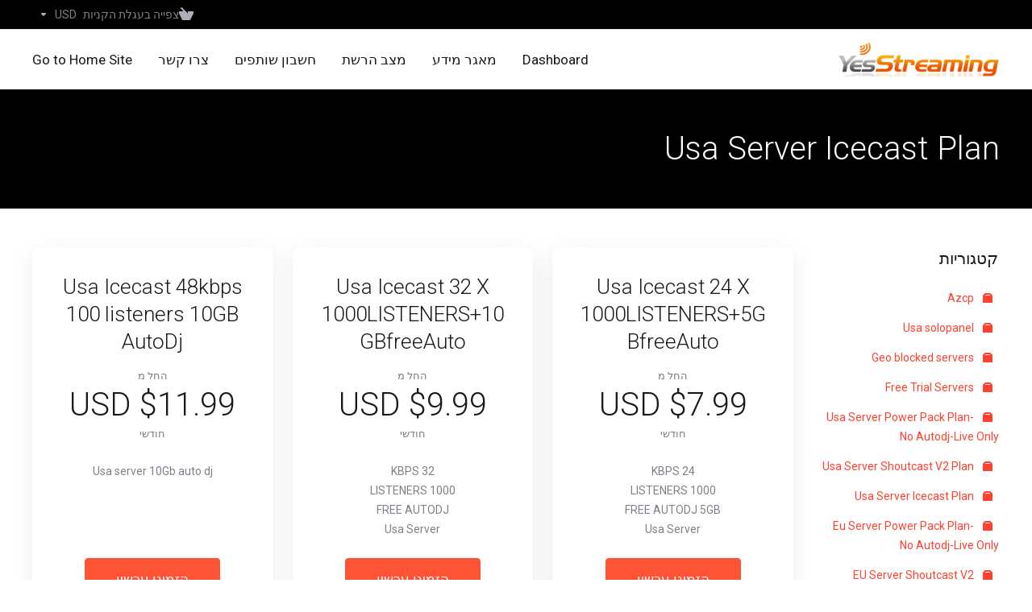

--- FILE ---
content_type: text/html; charset=utf-8
request_url: https://my.yesstreaming.com/store/usa-server-icecast-plan?&language=hebrew
body_size: 9416
content:
    <!DOCTYPE html>
    <html  lang="he" dir="rtl">
    <head>
        <meta charset="utf-8" />
        <meta http-equiv="X-UA-Compatible" content="IE=edge">
        <meta name="viewport" content="width=device-width, initial-scale=1.0, maximum-scale=1.0, user-scalable=0">
            <title>Usa Server Icecast  Plan - YesStreaming</title>
                                                                                                                                                                                                                                                                                                                                                                                                                                                                <link rel="alternate" hreflang="he-IL" href="https://my.yesstreaming.com/store/usa-server-icecast-plan?&language=hebrew"/>
            
            <link rel="canonical" href="https://my.yesstreaming.com/store/usa-server-icecast-plan?">
                            <link rel="shortcut icon" href="/templates/lagom2/assets/img/favicons/favicon.ico">
        <link rel="icon" sizes="16x16 32x32 64x64" href="/templates/lagom2/assets/img/favicons/favicon.ico">
        <link rel="icon" type="image/png" sizes="196x196" href="/templates/lagom2/assets/img/favicons/favicon-192.png">
        <link rel="icon" type="image/png" sizes="160x160" href="/templates/lagom2/assets/img/favicons/favicon-160.png">
        <link rel="icon" type="image/png" sizes="96x96" href="/templates/lagom2/assets/img/favicons/favicon-96.png">
        <link rel="icon" type="image/png" sizes="64x64" href="/templates/lagom2/assets/img/favicons/favicon-64.png">
        <link rel="icon" type="image/png" sizes="32x32" href="/templates/lagom2/assets/img/favicons/favicon-32.png">
        <link rel="icon" type="image/png" sizes="16x16" href="/templates/lagom2/assets/img/favicons/favicon-16.png">
        <link rel="apple-touch-icon" href="/templates/lagom2/assets/img/favicons/favicon-57.png">
        <link rel="apple-touch-icon" sizes="114x114" href="/templates/lagom2/assets/img/favicons/favicon-114.png">
        <link rel="apple-touch-icon" sizes="72x72" href="/templates/lagom2/assets/img/favicons/favicon-72.png">
        <link rel="apple-touch-icon" sizes="144x144" href="/templates/lagom2/assets/img/favicons/favicon-144.png">
        <link rel="apple-touch-icon" sizes="60x60" href="/templates/lagom2/assets/img/favicons/favicon-60.png">
        <link rel="apple-touch-icon" sizes="120x120" href="/templates/lagom2/assets/img/favicons/favicon-120.png">
        <link rel="apple-touch-icon" sizes="76x76" href="/templates/lagom2/assets/img/favicons/favicon-76.png">
        <link rel="apple-touch-icon" sizes="152x152" href="/templates/lagom2/assets/img/favicons/favicon-152.png">
        <link rel="apple-touch-icon" sizes="180x180" href="/templates/lagom2/assets/img/favicons/favicon-180.png">
        <meta name="msapplication-config" content="none">
    
                <link rel='stylesheet' href='/templates/lagom2/core/styles/depth/assets/css/vars/minified.css?1764096697'>
        
                <link rel="stylesheet" href="/templates/lagom2/assets/css/theme-rtl.css?v=2.3.6-8317a8b010104aea637478ea47a7153f">
                                
        
        
        
        
        <!-- HTML5 Shim and Respond.js IE8 support of HTML5 elements and media queries -->
    <!-- WARNING: Respond.js doesn't work if you view the page via file:// -->
    <!--[if lt IE 9]>
    <script src="https://oss.maxcdn.com/libs/html5shiv/3.7.0/html5shiv.js"></script>
    <script src="https://oss.maxcdn.com/libs/respond.js/1.4.2/respond.min.js"></script>
    <![endif]-->

        <script>
        var csrfToken = '070062c478df8c3b895cdd300e88e4bb9a4546c6',
            markdownGuide = 'עורך הטקסט',
            locale = 'en',
            saved = 'נשמר',
            saving = 'שמירה אוטומטית',
            whmcsBaseUrl = "";
                </script>
            <script  src="/templates/lagom2/assets/js/scripts.min.js?v=2.3.6-8317a8b010104aea637478ea47a7153f"></script>
    <script  src="/templates/lagom2/assets/js/core.min.js?v=2.3.6-8317a8b010104aea637478ea47a7153f"></script>

        
                    <link href="https://my.yesstreaming.com/templates/custom/css/custom.css" rel="stylesheet" type="text/css" />


                    <link href="/assets/css/fontawesome-all.min.css" rel="stylesheet">
            </head>
    <body class="lagom lagom-not-portal lagom-layout-top lagom-layout-condensed lagom-layout-banner lagom-depth page-order page-products"  data-phone-cc-input="1">

    
        

                

    







                

                    

     
        <div class="app-nav app-nav-condensed sticky-navigation  app-nav-default" data-site-navbar>
                                                                                                                                                                                                                                                                                                                                                                                    <div class="app-nav-header menu-hover-option " id="header">
                <div class="container">
                    <button class="app-nav-toggle navbar-toggle" type="button">
                        <span class="icon-bar"></span>
                        <span class="icon-bar"></span>
                        <span class="icon-bar"></span>
                        <span class="icon-bar"></span>
                    </button>
                          
                                                                       <a class="logo hidden-sm hidden-xs hidden-md" href="/index.php"><img src="/templates/lagom2/assets/img/logo/logo_big.617066920.png" title="YesStreaming" alt="YesStreaming"/></a>
                          <a class="logo visible-xs visible-sm visible-md" href="/index.php"><img src="/templates/lagom2/assets/img/logo/logo_big.617066920.png" title="YesStreaming" alt="YesStreaming"/></a>
                                             <ul class="top-nav">
                                                                                                                                                                                                                                <li
                menuItemName="View Cart"
                class="  nav-item-cart"
                id="Secondary_Navbar-View_Cart"
                            >
                                    <a
                                                                                    href="/cart.php?a=view"
                                                                                                                                                >
                                                    
                                                                    <i class="fas fa-test lm lm-basket"></i>
                                                                                                                                                                        <span class="item-text">
                                    צפייה בעגלת הקניות
                                                                    </span>
                                                                                                        <span class="nav-badge badge badge-primary-faded hidden">0</span>                                                                                            </a>
                                            </li>
                    <li
                menuItemName="Currencies-511"
                class="dropdown dropdown-menu-hover secondary  nav-item-currency"
                id="Secondary_Navbar-Currencies-511"
                            >
                                    <a
                                                    class="dropdown-toggle"
                            href="#"
                            data-toggle="dropdown"
                                                                                                                    >
                                                                                                            <span class="item-text">
                                    USD
                                                                    </span>
                                                                                                                                                        <b class="ls ls-caret"></b>                                            </a>
                                                                                                        <div class="dropdown-menu dropdown-menu-right">
            <div class="dropdown-menu-items has-scroll">
                                    <div class="dropdown-menu-item active">
                        <a href="/store/usa-server-icecast-plan?currency=1" rel="nofollow">
                            <span>USD</span>
                        </a>
                    </div>
                                    <div class="dropdown-menu-item ">
                        <a href="/store/usa-server-icecast-plan?currency=3" rel="nofollow">
                            <span>GBP</span>
                        </a>
                    </div>
                                    <div class="dropdown-menu-item ">
                        <a href="/store/usa-server-icecast-plan?currency=4" rel="nofollow">
                            <span>EUR</span>
                        </a>
                    </div>
                            </div>                 
        </div>
                    <div class="dropdown-menu-filler"></div>
                                        </li>
            
    </ul>
                </div>
            </div>
                <div class="app-nav-menu app-nav-menu-default menu-hover-option" id="main-menu">
        <div class="container">
                                  
                                                                       <a class="logo" href="/index.php"><img src="/templates/lagom2/assets/img/logo/logo_big.617066920.png" title="YesStreaming" alt="YesStreaming"/></a>
                                             <ul class="menu menu-primary " data-nav>
                                                                                                                                                                                                                                                                                                                                                                                                                                                                                                                                                <li
                menuItemName="Home"
                class=""
                id="Primary_Navbar-Home"
                            >
                                    <a
                                                                                    href="/index.php"
                                                                                                                                                >
                                                                                                            <span class="item-text">
                                    Dashboard
                                                                    </span>
                                                                                                                                                                                                    </a>
                                            </li>
                    <li
                menuItemName="Knowledgebase"
                class=""
                id="Primary_Navbar-Knowledgebase"
                            >
                                    <a
                                                                                    href="/knowledgebase"
                                                                                                                                                >
                                                                                                            <span class="item-text">
                                    מאגר מידע
                                                                    </span>
                                                                                                                                                                                                    </a>
                                            </li>
                    <li
                menuItemName="Network Status"
                class=""
                id="Primary_Navbar-Network_Status"
                            >
                                    <a
                                                                                    href="/serverstatus.php"
                                                                                                                                                >
                                                                                                            <span class="item-text">
                                    מצב הרשת
                                                                    </span>
                                                                                                                                                                                                    </a>
                                            </li>
                    <li
                menuItemName="Affiliates"
                class=""
                id="Primary_Navbar-Affiliates"
                            >
                                    <a
                                                                                    href="/affiliates.php"
                                                                                                                                                >
                                                                                                            <span class="item-text">
                                    חשבון שותפים
                                                                    </span>
                                                                                                                                                                                                    </a>
                                            </li>
                    <li
                menuItemName="Contact Us"
                class=""
                id="Primary_Navbar-Contact_Us"
                            >
                                    <a
                                                                                    href="/contact.php"
                                                                                                                                                >
                                                                                                            <span class="item-text">
                                    צרו קשר
                                                                    </span>
                                                                                                                                                                                                    </a>
                                            </li>
                    <li
                menuItemName="Go to Home Site"
                class=""
                id="Primary_Navbar-Go_to_Home_Site"
                            >
                                    <a
                                                                                    href="https://www.yesstreaming.com/"
                                                                                                                                                >
                                                                                                            <span class="item-text">
                                    Go to Home Site
                                                                    </span>
                                                                                                                                                                                                    </a>
                                            </li>
            
            </ul>
        </div>
    </div>
        </div>
    <div class="app-main ">
                                            <div class="main-header">
            <div class="container">
                                                            <h1 class="main-header-title">
                Usa Server Icecast  Plan 
            </h1>
                                                                                </div>
        </div>
                <div class="main-body">
        <div class="container">
                                                                    

     
    <script type="text/javascript" src="/templates/orderforms/lagom2/js/order.min.js?v=2.3.6-8317a8b010104aea637478ea47a7153f"></script>
    <div class="main-grid">
                    <div class="main-sidebar hidden-xs hidden-sm hidden-md ">
                <div class="sidebar-sticky" data-sidebar-sticky>                                <div menuItemName="Categories" class="panel panel-sidebar">
            <div class="panel-heading">
                <h3 class="panel-title">
                                            <i class="fas fa-shopping-cart"></i>&nbsp;
                    
                    קטגוריות

                    
                    <i class="fa fa-chevron-up panel-minimise pull-right"></i>
                </h3>
            </div>

            
                            <div class="list-group">
                                                                        <a menuItemName="Azcp" href="/store/azcp" class="list-group-item" id="Secondary_Sidebar-Categories-Azcp">
                                                                    <i class="ls ls-box"></i>
                                
                                Azcp

                                                            </a>
                                                                                                <a menuItemName="Usa solopanel" href="/store/everest-cast-pro" class="list-group-item" id="Secondary_Sidebar-Categories-Usa_solopanel">
                                                                    <i class="ls ls-box"></i>
                                
                                Usa solopanel

                                                            </a>
                                                                                                <a menuItemName="Geo blocked servers" href="/store/geo-blocked-servers" class="list-group-item" id="Secondary_Sidebar-Categories-Geo_blocked_servers">
                                                                    <i class="ls ls-box"></i>
                                
                                Geo blocked servers

                                                            </a>
                                                                                                <a menuItemName=" Free Trial Servers" href="/store/freetrialservers" class="list-group-item" id="Secondary_Sidebar-Categories-_Free_Trial_Servers">
                                                                    <i class="ls ls-box"></i>
                                
                                 Free Trial Servers

                                                            </a>
                                                                                                <a menuItemName="Usa Server Power Pack Plan-No Autodj-Live Only" href="/store/usa-server-power-pack-plan-no-autodj-live-only" class="list-group-item" id="Secondary_Sidebar-Categories-Usa_Server_Power_Pack_Plan-No_Autodj-Live_Only">
                                                                    <i class="ls ls-box"></i>
                                
                                Usa Server Power Pack Plan-No Autodj-Live Only

                                                            </a>
                                                                                                <a menuItemName="Usa Server  Shoutcast  V2 Plan" href="/store/usa-server-shoutcast-v2-plan" class="list-group-item" id="Secondary_Sidebar-Categories-Usa_Server__Shoutcast__V2_Plan">
                                                                    <i class="ls ls-box"></i>
                                
                                Usa Server  Shoutcast  V2 Plan

                                                            </a>
                                                                                                <a menuItemName="Usa Server Icecast  Plan" href="/store/usa-server-icecast-plan" class="list-group-item" id="Secondary_Sidebar-Categories-Usa_Server_Icecast__Plan">
                                                                    <i class="ls ls-box"></i>
                                
                                Usa Server Icecast  Plan

                                                            </a>
                                                                                                <a menuItemName="Eu Server Power Pack  Plan-No Autodj-Live Only" href="/store/eu-server-power-pack-plan-no-autodj-live-only" class="list-group-item" id="Secondary_Sidebar-Categories-Eu_Server_Power_Pack__Plan-No_Autodj-Live_Only">
                                                                    <i class="ls ls-box"></i>
                                
                                Eu Server Power Pack  Plan-No Autodj-Live Only

                                                            </a>
                                                                                                <a menuItemName="EU Server  Shoutcast  V2" href="/store/eu-server-shoutcast-v2" class="list-group-item" id="Secondary_Sidebar-Categories-EU_Server__Shoutcast__V2">
                                                                    <i class="ls ls-box"></i>
                                
                                EU Server  Shoutcast  V2

                                                            </a>
                                                                                                <a menuItemName="EverestPanel" href="/store/everestpanel" class="list-group-item" id="Secondary_Sidebar-Categories-EverestPanel">
                                                                    <i class="ls ls-box"></i>
                                
                                EverestPanel

                                                            </a>
                                                                                                <a menuItemName="Eu Server Icecast Plan" href="/store/eu-server-icecast-plan" class="list-group-item" id="Secondary_Sidebar-Categories-Eu_Server_Icecast_Plan">
                                                                    <i class="ls ls-box"></i>
                                
                                Eu Server Icecast Plan

                                                            </a>
                                                                                                <a menuItemName="Radio Website" href="/store/radio-website" class="list-group-item" id="Secondary_Sidebar-Categories-Radio_Website">
                                                                    <i class="ls ls-box"></i>
                                
                                Radio Website

                                                            </a>
                                                                                                <a menuItemName="web Hosting free" href="/store/web-hosting" class="list-group-item" id="Secondary_Sidebar-Categories-web_Hosting_free">
                                                                    <i class="ls ls-hosting"></i>
                                
                                web Hosting free

                                                            </a>
                                                                                                <a menuItemName="Premium Domain" href="/store/premium-domain" class="list-group-item" id="Secondary_Sidebar-Categories-Premium_Domain">
                                                                    <i class="ls ls-box"></i>
                                
                                Premium Domain

                                                            </a>
                                                                                                <a menuItemName="sonic panel reseller" href="/store/sonic-panel-reseller" class="list-group-item" id="Secondary_Sidebar-Categories-sonic_panel_reseller">
                                                                    <i class="ls ls-box"></i>
                                
                                sonic panel reseller

                                                            </a>
                                                                                                <a menuItemName="Yes Apps" href="/store/yes-apps" class="list-group-item" id="Secondary_Sidebar-Categories-Yes_Apps">
                                                                    <i class="ls ls-box"></i>
                                
                                Yes Apps

                                                            </a>
                                                                                                <a menuItemName="Centova Usa" href="/store/centova-usa" class="list-group-item" id="Secondary_Sidebar-Categories-Centova_Usa">
                                                                    <i class="ls ls-box"></i>
                                
                                Centova Usa

                                                            </a>
                                                                                                <a menuItemName="centova EU" href="/store/centova-eu" class="list-group-item" id="Secondary_Sidebar-Categories-centova_EU">
                                                                    <i class="ls ls-box"></i>
                                
                                centova EU

                                                            </a>
                                                                                                <a menuItemName="Eu solopanel" href="/store/eu-everstcast" class="list-group-item" id="Secondary_Sidebar-Categories-Eu_solopanel">
                                                                    <i class="ls ls-box"></i>
                                
                                Eu solopanel

                                                            </a>
                                                            </div>
            
                    </div>

        
            <div menuItemName="Actions" class="panel panel-sidebar">
            <div class="panel-heading">
                <h3 class="panel-title">
                                            <i class="fas fa-plus"></i>&nbsp;
                    
                    פעולות

                    
                    <i class="fa fa-chevron-up panel-minimise pull-right"></i>
                </h3>
            </div>

            
                            <div class="list-group">
                                                                        <a menuItemName="Shoutcast Plans" href="https://yesstreaming.com/shoutcast-hosting" class="list-group-item" id="Secondary_Sidebar-Actions-Shoutcast_Plans">
                                                                    <i class="ls ls-box"></i>
                                
                                Shoutcast Plans

                                                            </a>
                                                                                                <a menuItemName="Icecast Plans" href="https://yesstreaming.com/icecast-hosting" class="list-group-item" id="Secondary_Sidebar-Actions-Icecast_Plans">
                                                                    <i class="ls ls-box"></i>
                                
                                Icecast Plans

                                                            </a>
                                                                                                <a menuItemName="Mobile App" href="https://yesstreaming.com/mobile-app" class="list-group-item" id="Secondary_Sidebar-Actions-Mobile_App">
                                                                    <i class="ls ls-box"></i>
                                
                                Mobile App

                                                            </a>
                                                                                                <a menuItemName="Domain Registration" href="/cart.php?a=add&domain=register" class="list-group-item" id="Secondary_Sidebar-Actions-Domain_Registration">
                                                                    <i class="fas fa-ticket ls ls-dns"></i>&nbsp;
                                
                                רישום דומיין חדש

                                                            </a>
                                                                                                <a menuItemName="Domain Transfer" href="/cart.php?a=add&domain=transfer" class="list-group-item" id="Secondary_Sidebar-Actions-Domain_Transfer">
                                                                    <i class="fas fa-ticket ls ls-transfer"></i>&nbsp;
                                
                                העברת דומיין

                                                            </a>
                                                                                                <a menuItemName="View Cart" href="/cart.php?a=view" class="list-group-item" id="Secondary_Sidebar-Actions-View_Cart">
                                                                    <i class="fas fa-ticket ls ls-basket"></i>&nbsp;
                                
                                צפייה בעגלת הקניות

                                                            </a>
                                                            </div>
            
                    </div>

        
            <div menuItemName="Choose Currency" class="panel panel-sidebar">
            <div class="panel-heading">
                <h3 class="panel-title">
                                            <i class="fas fa-plus"></i>&nbsp;
                    
                    בחרו סוג מטבע

                    
                    <i class="fa fa-chevron-up panel-minimise pull-right"></i>
                </h3>
            </div>

                            <div class="panel-body">
                    <form method="post" action="/store/usa-server-icecast-plan">
<input type="hidden" name="token" value="070062c478df8c3b895cdd300e88e4bb9a4546c6" />
    <select name="currency" onchange="submit()" class="form-control"><option value="1" selected>USD</option><option value="4">EUR</option><option value="3">GBP</option>    </select>
</form>
                </div>
            
            
                    </div>

        
                    </div>            </div>
                <div class="main-content">
                                    <div class="categories-collapsed visible-xs visible-sm visible-md clearfix">
                    <div class="categories-sidebar">
            <div class="dropdown">
                <a href="#" data-toggle="dropdown" class="btn btn-default">
                                            Usa Server Icecast  Plan
                     
                    <i class="ls ls-caret"></i>
                </a>
                <ul class="dropdown-menu has-scroll">
                                                                        <li class="dropdown-title h6">קטגוריות</li>
                                                                                                                                    <li>
                                        <a menuItemName="Azcp" href="/store/azcp" class="" id="Secondary_Sidebar-Categories-Azcp">
                                            Azcp
                                        </a>
                                    </li>
                                                                                                                                            <li>
                                        <a menuItemName="Usa solopanel" href="/store/everest-cast-pro" class="" id="Secondary_Sidebar-Categories-Usa_solopanel">
                                            Usa solopanel
                                        </a>
                                    </li>
                                                                                                                                            <li>
                                        <a menuItemName="Geo blocked servers" href="/store/geo-blocked-servers" class="" id="Secondary_Sidebar-Categories-Geo_blocked_servers">
                                            Geo blocked servers
                                        </a>
                                    </li>
                                                                                                                                            <li>
                                        <a menuItemName=" Free Trial Servers" href="/store/freetrialservers" class="" id="Secondary_Sidebar-Categories-_Free_Trial_Servers">
                                             Free Trial Servers
                                        </a>
                                    </li>
                                                                                                                                            <li>
                                        <a menuItemName="Usa Server Power Pack Plan-No Autodj-Live Only" href="/store/usa-server-power-pack-plan-no-autodj-live-only" class="" id="Secondary_Sidebar-Categories-Usa_Server_Power_Pack_Plan-No_Autodj-Live_Only">
                                            Usa Server Power Pack Plan-No Autodj-Live Only
                                        </a>
                                    </li>
                                                                                                                                            <li>
                                        <a menuItemName="Usa Server  Shoutcast  V2 Plan" href="/store/usa-server-shoutcast-v2-plan" class="" id="Secondary_Sidebar-Categories-Usa_Server__Shoutcast__V2_Plan">
                                            Usa Server  Shoutcast  V2 Plan
                                        </a>
                                    </li>
                                                                                                                                            <li>
                                        <a menuItemName="Usa Server Icecast  Plan" href="/store/usa-server-icecast-plan" class="" id="Secondary_Sidebar-Categories-Usa_Server_Icecast__Plan">
                                            Usa Server Icecast  Plan
                                        </a>
                                    </li>
                                                                                                                                            <li>
                                        <a menuItemName="Eu Server Power Pack  Plan-No Autodj-Live Only" href="/store/eu-server-power-pack-plan-no-autodj-live-only" class="" id="Secondary_Sidebar-Categories-Eu_Server_Power_Pack__Plan-No_Autodj-Live_Only">
                                            Eu Server Power Pack  Plan-No Autodj-Live Only
                                        </a>
                                    </li>
                                                                                                                                            <li>
                                        <a menuItemName="EU Server  Shoutcast  V2" href="/store/eu-server-shoutcast-v2" class="" id="Secondary_Sidebar-Categories-EU_Server__Shoutcast__V2">
                                            EU Server  Shoutcast  V2
                                        </a>
                                    </li>
                                                                                                                                            <li>
                                        <a menuItemName="EverestPanel" href="/store/everestpanel" class="" id="Secondary_Sidebar-Categories-EverestPanel">
                                            EverestPanel
                                        </a>
                                    </li>
                                                                                                                                            <li>
                                        <a menuItemName="Eu Server Icecast Plan" href="/store/eu-server-icecast-plan" class="" id="Secondary_Sidebar-Categories-Eu_Server_Icecast_Plan">
                                            Eu Server Icecast Plan
                                        </a>
                                    </li>
                                                                                                                                            <li>
                                        <a menuItemName="Radio Website" href="/store/radio-website" class="" id="Secondary_Sidebar-Categories-Radio_Website">
                                            Radio Website
                                        </a>
                                    </li>
                                                                                                                                            <li>
                                        <a menuItemName="web Hosting free" href="/store/web-hosting" class="" id="Secondary_Sidebar-Categories-web_Hosting_free">
                                            web Hosting free
                                        </a>
                                    </li>
                                                                                                                                            <li>
                                        <a menuItemName="Premium Domain" href="/store/premium-domain" class="" id="Secondary_Sidebar-Categories-Premium_Domain">
                                            Premium Domain
                                        </a>
                                    </li>
                                                                                                                                            <li>
                                        <a menuItemName="sonic panel reseller" href="/store/sonic-panel-reseller" class="" id="Secondary_Sidebar-Categories-sonic_panel_reseller">
                                            sonic panel reseller
                                        </a>
                                    </li>
                                                                                                                                            <li>
                                        <a menuItemName="Yes Apps" href="/store/yes-apps" class="" id="Secondary_Sidebar-Categories-Yes_Apps">
                                            Yes Apps
                                        </a>
                                    </li>
                                                                                                                                            <li>
                                        <a menuItemName="Centova Usa" href="/store/centova-usa" class="" id="Secondary_Sidebar-Categories-Centova_Usa">
                                            Centova Usa
                                        </a>
                                    </li>
                                                                                                                                            <li>
                                        <a menuItemName="centova EU" href="/store/centova-eu" class="" id="Secondary_Sidebar-Categories-centova_EU">
                                            centova EU
                                        </a>
                                    </li>
                                                                                                                                            <li>
                                        <a menuItemName="Eu solopanel" href="/store/eu-everstcast" class="" id="Secondary_Sidebar-Categories-Eu_solopanel">
                                            Eu solopanel
                                        </a>
                                    </li>
                                                                                                                                                                                                <li class="dropdown-title h6">פעולות</li>
                                                                                                                                    <li>
                                        <a menuItemName="Shoutcast Plans" href="https://yesstreaming.com/shoutcast-hosting" class="" id="Secondary_Sidebar-Actions-Shoutcast_Plans">
                                            Shoutcast Plans
                                        </a>
                                    </li>
                                                                                                                                            <li>
                                        <a menuItemName="Icecast Plans" href="https://yesstreaming.com/icecast-hosting" class="" id="Secondary_Sidebar-Actions-Icecast_Plans">
                                            Icecast Plans
                                        </a>
                                    </li>
                                                                                                                                            <li>
                                        <a menuItemName="Mobile App" href="https://yesstreaming.com/mobile-app" class="" id="Secondary_Sidebar-Actions-Mobile_App">
                                            Mobile App
                                        </a>
                                    </li>
                                                                                                                                            <li>
                                        <a menuItemName="Domain Registration" href="/cart.php?a=add&domain=register" class="" id="Secondary_Sidebar-Actions-Domain_Registration">
                                            רישום דומיין חדש
                                        </a>
                                    </li>
                                                                                                                                            <li>
                                        <a menuItemName="Domain Transfer" href="/cart.php?a=add&domain=transfer" class="" id="Secondary_Sidebar-Actions-Domain_Transfer">
                                            העברת דומיין
                                        </a>
                                    </li>
                                                                                                                                            <li>
                                        <a menuItemName="View Cart" href="/cart.php?a=view" class="" id="Secondary_Sidebar-Actions-View_Cart">
                                            צפייה בעגלת הקניות
                                        </a>
                                    </li>
                                                                                                                                                                                                        </ul>
            </div>
        </div>
                </div>
                                                        <div class="section products" id="products">
                    <div class="row row-eq-height row-eq-height-sm">
                                                                                                                                <div class="col">
                                <div class="package" id="product135">
                                    <div class="package-side package-side-left">
                                        <div class="package-header">   
                                                                                        <h3 class="package-title">Usa Icecast 24 X 1000LISTENERS+5GBfreeAuto</h3>
                                            <div class="package-price">
                                                <div class="price">
                                                                                                                                                                        <div class="price-starting-from">החל מ</div>
                                                                                                                                                                                                                                                                                                                                                                <div class="price-amount">
                                $7.99  USD
                        </div>
            <div class="price-cycle ">
                    חודשי                                </div>
                                                                        
                                                                                                                                                            </div>
                                            </div>
                                        </div>
                                        <div class="package-body">
                                            <div class="package-content">
                                                                                                    24 KBPS<br />1000 LISTENERS<br />FREE AUTODJ 5GB<br />Usa Server
                                                    
                                            </div>
                                        </div>
                                    </div>    
                                    <div class="package-footer package-side package-side-right">
                                        <div class="package-price">
                                            <div class="price">
                                                                                                                                                            <div class="price-starting-from">החל מ</div>
                                                                                                                                                                    <div class="price-amount">
                                $7.99  USD
                        </div>
            <div class="price-cycle ">
                    חודשי                                </div>
                                                                                                            
                                                                                            </div>
                                        </div>
                                                                                
                                                                                    <a href="/store/usa-server-icecast-plan/usa-icecast-24-x-1000listeners5gbfreeauto" class="btn btn-lg btn-primary btn-order-now  " id="product135-order-button" >
                                                הזמינו עכשיו
                                            </a>
                                                                                                                    </div>
                                </div>
                            </div>
                            
                                                                                                                                                                                                    <div class="col">
                                <div class="package" id="product131">
                                    <div class="package-side package-side-left">
                                        <div class="package-header">   
                                                                                        <h3 class="package-title">Usa Icecast 32 X 1000LISTENERS+10GBfreeAuto</h3>
                                            <div class="package-price">
                                                <div class="price">
                                                                                                                                                                        <div class="price-starting-from">החל מ</div>
                                                                                                                                                                                                                                                                                                                                                                <div class="price-amount">
                                $9.99  USD
                        </div>
            <div class="price-cycle ">
                    חודשי                                </div>
                                                                        
                                                                                                                                                            </div>
                                            </div>
                                        </div>
                                        <div class="package-body">
                                            <div class="package-content">
                                                                                                    32 KBPS<br />1000 LISTENERS<br />FREE AUTODJ<br />Usa Server
                                                    
                                            </div>
                                        </div>
                                    </div>    
                                    <div class="package-footer package-side package-side-right">
                                        <div class="package-price">
                                            <div class="price">
                                                                                                                                                            <div class="price-starting-from">החל מ</div>
                                                                                                                                                                    <div class="price-amount">
                                $9.99  USD
                        </div>
            <div class="price-cycle ">
                    חודשי                                </div>
                                                                                                            
                                                                                            </div>
                                        </div>
                                                                                
                                                                                    <a href="/store/usa-server-icecast-plan/usa-icecast-32-x-1000listeners10gbfreeauto" class="btn btn-lg btn-primary btn-order-now  " id="product131-order-button" >
                                                הזמינו עכשיו
                                            </a>
                                                                                                                    </div>
                                </div>
                            </div>
                            
                                                                                                                                                                                                    <div class="col">
                                <div class="package" id="product139">
                                    <div class="package-side package-side-left">
                                        <div class="package-header">   
                                                                                        <h3 class="package-title">Usa Icecast 48kbps 100 listeners 10GB AutoDj</h3>
                                            <div class="package-price">
                                                <div class="price">
                                                                                                                                                                        <div class="price-starting-from">החל מ</div>
                                                                                                                                                                                                                                                                                                                                                                <div class="price-amount">
                                $11.99  USD
                        </div>
            <div class="price-cycle ">
                    חודשי                                </div>
                                                                        
                                                                                                                                                            </div>
                                            </div>
                                        </div>
                                        <div class="package-body">
                                            <div class="package-content">
                                                                                                    Usa server 10Gb auto dj
                                                    
                                            </div>
                                        </div>
                                    </div>    
                                    <div class="package-footer package-side package-side-right">
                                        <div class="package-price">
                                            <div class="price">
                                                                                                                                                            <div class="price-starting-from">החל מ</div>
                                                                                                                                                                    <div class="price-amount">
                                $11.99  USD
                        </div>
            <div class="price-cycle ">
                    חודשי                                </div>
                                                                                                            
                                                                                            </div>
                                        </div>
                                                                                
                                                                                    <a href="/store/usa-server-icecast-plan/usa-icecast-48kbps-100-listeners-10gb-autodj" class="btn btn-lg btn-primary btn-order-now  " id="product139-order-button" >
                                                הזמינו עכשיו
                                            </a>
                                                                                                                    </div>
                                </div>
                            </div>
                            
                                                                                                                                                                                                    <div class="col">
                                <div class="package" id="product127">
                                    <div class="package-side package-side-left">
                                        <div class="package-header">   
                                                                                        <h3 class="package-title">Usa Icecast 48 X 1000LISTENERS+10GBfreeAuto</h3>
                                            <div class="package-price">
                                                <div class="price">
                                                                                                                                                                        <div class="price-starting-from">החל מ</div>
                                                                                                                                                                                                                                                                                                                                                                <div class="price-amount">
                                $13.99  USD
                        </div>
            <div class="price-cycle ">
                    חודשי                                </div>
                                                                        
                                                                                                                                                            </div>
                                            </div>
                                        </div>
                                        <div class="package-body">
                                            <div class="package-content">
                                                                                                    48 KBPS<br />1000LISTENERS<br />FREE AUTODJ 10GB<br />Usa Server
                                                    
                                            </div>
                                        </div>
                                    </div>    
                                    <div class="package-footer package-side package-side-right">
                                        <div class="package-price">
                                            <div class="price">
                                                                                                                                                            <div class="price-starting-from">החל מ</div>
                                                                                                                                                                    <div class="price-amount">
                                $13.99  USD
                        </div>
            <div class="price-cycle ">
                    חודשי                                </div>
                                                                                                            
                                                                                            </div>
                                        </div>
                                                                                
                                                                                    <a href="/store/usa-server-icecast-plan/usa-icecast-48-x-1000listeners10gbfreeauto" class="btn btn-lg btn-primary btn-order-now  " id="product127-order-button" >
                                                הזמינו עכשיו
                                            </a>
                                                                                                                    </div>
                                </div>
                            </div>
                            
                                                                                                                                                                                                    <div class="col">
                                <div class="package" id="product140">
                                    <div class="package-side package-side-left">
                                        <div class="package-header">   
                                                                                        <h3 class="package-title">Usa Icecast 64 kbps 100 listeners 10GB Autodj</h3>
                                            <div class="package-price">
                                                <div class="price">
                                                                                                                                                                        <div class="price-starting-from">החל מ</div>
                                                                                                                                                                                                                                                                                                                                                                <div class="price-amount">
                                $12.99  USD
                        </div>
            <div class="price-cycle ">
                    חודשי                                </div>
                                                                        
                                                                                                                                                            </div>
                                            </div>
                                        </div>
                                        <div class="package-body">
                                            <div class="package-content">
                                                                                                    Server :Usa  10Gb auto dj
                                                    
                                            </div>
                                        </div>
                                    </div>    
                                    <div class="package-footer package-side package-side-right">
                                        <div class="package-price">
                                            <div class="price">
                                                                                                                                                            <div class="price-starting-from">החל מ</div>
                                                                                                                                                                    <div class="price-amount">
                                $12.99  USD
                        </div>
            <div class="price-cycle ">
                    חודשי                                </div>
                                                                                                            
                                                                                            </div>
                                        </div>
                                                                                
                                                                                    <a href="/store/usa-server-icecast-plan/usa-icecast-64-kbps-100-listeners-10gb-autodj" class="btn btn-lg btn-primary btn-order-now  " id="product140-order-button" >
                                                הזמינו עכשיו
                                            </a>
                                                                                                                    </div>
                                </div>
                            </div>
                            
                                                                                                                                                                                                    <div class="col">
                                <div class="package" id="product121">
                                    <div class="package-side package-side-left">
                                        <div class="package-header">   
                                                                                        <h3 class="package-title">Usa Icecast 64 X 1000LISTENERS+10GB AutoDj</h3>
                                            <div class="package-price">
                                                <div class="price">
                                                                                                                                                                        <div class="price-starting-from">החל מ</div>
                                                                                                                                                                                                                                                                                                                                                                <div class="price-amount">
                                $16.99  USD
                        </div>
            <div class="price-cycle ">
                    חודשי                                </div>
                                                                        
                                                                                                                                                            </div>
                                            </div>
                                        </div>
                                        <div class="package-body">
                                            <div class="package-content">
                                                                                                    64 KBPS<br />1000LISTENERS<br />FREE AUTODJ 10GB<br />Usa Serverr
                                                    
                                            </div>
                                        </div>
                                    </div>    
                                    <div class="package-footer package-side package-side-right">
                                        <div class="package-price">
                                            <div class="price">
                                                                                                                                                            <div class="price-starting-from">החל מ</div>
                                                                                                                                                                    <div class="price-amount">
                                $16.99  USD
                        </div>
            <div class="price-cycle ">
                    חודשי                                </div>
                                                                                                            
                                                                                            </div>
                                        </div>
                                                                                
                                                                                    <a href="/store/usa-server-icecast-plan/usa-icecast-64-x-1000listeners10gb-autodj" class="btn btn-lg btn-primary btn-order-now  " id="product121-order-button" >
                                                הזמינו עכשיו
                                            </a>
                                                                                                                    </div>
                                </div>
                            </div>
                            
                                                                                                                                                                                                    <div class="col">
                                <div class="package" id="product234">
                                    <div class="package-side package-side-left">
                                        <div class="package-header">   
                                                                                        <h3 class="package-title">Usa  Icecast 64 kbps 2000 Listeners+10GB  Autodj</h3>
                                            <div class="package-price">
                                                <div class="price">
                                                                                                                                                                        <div class="price-starting-from">החל מ</div>
                                                                                                                                                                                                                                                                                                                                                                <div class="price-amount">
                                $24.99  USD
                        </div>
            <div class="price-cycle ">
                    חודשי                                </div>
                                                                        
                                                                                                                                                            </div>
                                            </div>
                                        </div>
                                        <div class="package-body">
                                            <div class="package-content">
                                                                                                    64 KBPS<br />2000 LISTENERS<br />FREE AUTODJ 10GB<br />Usa Server
                                                    
                                            </div>
                                        </div>
                                    </div>    
                                    <div class="package-footer package-side package-side-right">
                                        <div class="package-price">
                                            <div class="price">
                                                                                                                                                            <div class="price-starting-from">החל מ</div>
                                                                                                                                                                    <div class="price-amount">
                                $24.99  USD
                        </div>
            <div class="price-cycle ">
                    חודשי                                </div>
                                                                                                            
                                                                                            </div>
                                        </div>
                                                                                
                                                                                    <a href="/store/usa-server-icecast-plan/usa-icecast-64-kbps-2000-listeners10gb-autodj" class="btn btn-lg btn-primary btn-order-now  " id="product234-order-button" >
                                                הזמינו עכשיו
                                            </a>
                                                                                                                    </div>
                                </div>
                            </div>
                            
                                                                                                                                                                                                    <div class="col">
                                <div class="package" id="product235">
                                    <div class="package-side package-side-left">
                                        <div class="package-header">   
                                                                                        <h3 class="package-title">Us Icecast 64 kbps 3000 Listeners 10GB Autodj</h3>
                                            <div class="package-price">
                                                <div class="price">
                                                                                                                                                                        <div class="price-starting-from">החל מ</div>
                                                                                                                                                                                                                                                                                                                                                                <div class="price-amount">
                                $42.99  USD
                        </div>
            <div class="price-cycle ">
                    חודשי                                </div>
                                                                        
                                                                                                                                                            </div>
                                            </div>
                                        </div>
                                        <div class="package-body">
                                            <div class="package-content">
                                                                                                    64 KBPS<br />2000 LISTENERS<br />FREE AUTODJ 10GB<br />Usa Server
                                                    
                                            </div>
                                        </div>
                                    </div>    
                                    <div class="package-footer package-side package-side-right">
                                        <div class="package-price">
                                            <div class="price">
                                                                                                                                                            <div class="price-starting-from">החל מ</div>
                                                                                                                                                                    <div class="price-amount">
                                $42.99  USD
                        </div>
            <div class="price-cycle ">
                    חודשי                                </div>
                                                                                                            
                                                                                            </div>
                                        </div>
                                                                                
                                                                                    <a href="/store/usa-server-icecast-plan/us-icecast-64-kbps-3000-listeners-10gb-autodj" class="btn btn-lg btn-primary btn-order-now  " id="product235-order-button" >
                                                הזמינו עכשיו
                                            </a>
                                                                                                                    </div>
                                </div>
                            </div>
                            
                                                                                                                                                                                                    <div class="col">
                                <div class="package" id="product236">
                                    <div class="package-side package-side-left">
                                        <div class="package-header">   
                                                                                        <h3 class="package-title">US Icecast 64 kb UnlimitedListeners 10GB  Autodj</h3>
                                            <div class="package-price">
                                                <div class="price">
                                                                                                                                                                        <div class="price-starting-from">החל מ</div>
                                                                                                                                                                                                                                                                                                                                                                <div class="price-amount">
                                $99.99  USD
                        </div>
            <div class="price-cycle ">
                    חודשי                                </div>
                                                                        
                                                                                                                                                            </div>
                                            </div>
                                        </div>
                                        <div class="package-body">
                                            <div class="package-content">
                                                                                                    64 KBPS<br />unlimited LISTENERS<br />FREE AUTODJ 10GB<br />Usa Server
                                                    
                                            </div>
                                        </div>
                                    </div>    
                                    <div class="package-footer package-side package-side-right">
                                        <div class="package-price">
                                            <div class="price">
                                                                                                                                                            <div class="price-starting-from">החל מ</div>
                                                                                                                                                                    <div class="price-amount">
                                $99.99  USD
                        </div>
            <div class="price-cycle ">
                    חודשי                                </div>
                                                                                                            
                                                                                            </div>
                                        </div>
                                                                                
                                                                                    <a href="/store/usa-server-icecast-plan/us-icecast-64-kb-unlimitedlisteners-10gb-autodj" class="btn btn-lg btn-primary btn-order-now  " id="product236-order-button" >
                                                הזמינו עכשיו
                                            </a>
                                                                                                                    </div>
                                </div>
                            </div>
                            
                                                                                                                                                                                                    <div class="col">
                                <div class="package" id="product174">
                                    <div class="package-side package-side-left">
                                        <div class="package-header">   
                                                                                        <h3 class="package-title">Usa Icecast 96 kbps X 100 listeners 10GB autodj</h3>
                                            <div class="package-price">
                                                <div class="price">
                                                                                                                                                                        <div class="price-starting-from">החל מ</div>
                                                                                                                                                                                                                                                                                                                                                                <div class="price-amount">
                                $13.99  USD
                        </div>
            <div class="price-cycle ">
                    חודשי                                </div>
                                                                        
                                                                                                                                                            </div>
                                            </div>
                                        </div>
                                        <div class="package-body">
                                            <div class="package-content">
                                                                                                    Server: Usa  10Gb autodj
                                                    
                                            </div>
                                        </div>
                                    </div>    
                                    <div class="package-footer package-side package-side-right">
                                        <div class="package-price">
                                            <div class="price">
                                                                                                                                                            <div class="price-starting-from">החל מ</div>
                                                                                                                                                                    <div class="price-amount">
                                $13.99  USD
                        </div>
            <div class="price-cycle ">
                    חודשי                                </div>
                                                                                                            
                                                                                            </div>
                                        </div>
                                                                                
                                                                                    <a href="/store/usa-server-icecast-plan/usa-icecast-96-kbps-x-100-listeners-10gb-autodj" class="btn btn-lg btn-primary btn-order-now  " id="product174-order-button" >
                                                הזמינו עכשיו
                                            </a>
                                                                                                                    </div>
                                </div>
                            </div>
                            
                                                                                                                                                                                                    <div class="col">
                                <div class="package" id="product115">
                                    <div class="package-side package-side-left">
                                        <div class="package-header">   
                                                                                        <h3 class="package-title">Usa Icecast 96 X 1000 LISTENERS+15GBfreeAuto</h3>
                                            <div class="package-price">
                                                <div class="price">
                                                                                                                                                                        <div class="price-starting-from">החל מ</div>
                                                                                                                                                                                                                                                                                                                                                                <div class="price-amount">
                                $24.99  USD
                        </div>
            <div class="price-cycle ">
                    חודשי                                </div>
                                                                        
                                                                                                                                                            </div>
                                            </div>
                                        </div>
                                        <div class="package-body">
                                            <div class="package-content">
                                                                                                    96 KBPS<br />1000 LISTENERS<br />FREE AUTODJ<br />Usa Server
                                                    
                                            </div>
                                        </div>
                                    </div>    
                                    <div class="package-footer package-side package-side-right">
                                        <div class="package-price">
                                            <div class="price">
                                                                                                                                                            <div class="price-starting-from">החל מ</div>
                                                                                                                                                                    <div class="price-amount">
                                $24.99  USD
                        </div>
            <div class="price-cycle ">
                    חודשי                                </div>
                                                                                                            
                                                                                            </div>
                                        </div>
                                                                                
                                                                                    <a href="/store/usa-server-icecast-plan/usa-icecast-96-x-1000-listeners15gbfreeauto" class="btn btn-lg btn-primary btn-order-now  " id="product115-order-button" >
                                                הזמינו עכשיו
                                            </a>
                                                                                                                    </div>
                                </div>
                            </div>
                            
                                                                                                                                                                                                    <div class="col">
                                <div class="package" id="product246">
                                    <div class="package-side package-side-left">
                                        <div class="package-header">   
                                                                                        <h3 class="package-title">Usa Icecast 96 kbps 2000 Listeners+15GB  Autodj</h3>
                                            <div class="package-price">
                                                <div class="price">
                                                                                                                                                                        <div class="price-starting-from">החל מ</div>
                                                                                                                                                                                                                                                                                                                                                                <div class="price-amount">
                                $42.99  USD
                        </div>
            <div class="price-cycle ">
                    חודשי                                </div>
                                                                        
                                                                                                                                                            </div>
                                            </div>
                                        </div>
                                        <div class="package-body">
                                            <div class="package-content">
                                                                                                    96 KBPS<br />2000 LISTENERS<br />FREE AUTODJ 15GB<br />Usa Server
                                                    
                                            </div>
                                        </div>
                                    </div>    
                                    <div class="package-footer package-side package-side-right">
                                        <div class="package-price">
                                            <div class="price">
                                                                                                                                                            <div class="price-starting-from">החל מ</div>
                                                                                                                                                                    <div class="price-amount">
                                $42.99  USD
                        </div>
            <div class="price-cycle ">
                    חודשי                                </div>
                                                                                                            
                                                                                            </div>
                                        </div>
                                                                                
                                                                                    <a href="/store/usa-server-icecast-plan/usa-icecast-96-kbps-2000-listeners15gb-autodj" class="btn btn-lg btn-primary btn-order-now  " id="product246-order-button" >
                                                הזמינו עכשיו
                                            </a>
                                                                                                                    </div>
                                </div>
                            </div>
                            
                                                                                                                                                                                                    <div class="col">
                                <div class="package" id="product247">
                                    <div class="package-side package-side-left">
                                        <div class="package-header">   
                                                                                        <h3 class="package-title">Usa Icecast 96 kbps 3000 Listeners+20GB  Autodj</h3>
                                            <div class="package-price">
                                                <div class="price">
                                                                                                                                                                        <div class="price-starting-from">החל מ</div>
                                                                                                                                                                                                                                                                                                                                                                <div class="price-amount">
                                $64.99  USD
                        </div>
            <div class="price-cycle ">
                    חודשי                                </div>
                                                                        
                                                                                                                                                            </div>
                                            </div>
                                        </div>
                                        <div class="package-body">
                                            <div class="package-content">
                                                                                                    96 KBPS<br />3000 LISTENERS<br />FREE AUTODJ 20GB<br />Usa Server
                                                    
                                            </div>
                                        </div>
                                    </div>    
                                    <div class="package-footer package-side package-side-right">
                                        <div class="package-price">
                                            <div class="price">
                                                                                                                                                            <div class="price-starting-from">החל מ</div>
                                                                                                                                                                    <div class="price-amount">
                                $64.99  USD
                        </div>
            <div class="price-cycle ">
                    חודשי                                </div>
                                                                                                            
                                                                                            </div>
                                        </div>
                                                                                
                                                                                    <a href="/store/usa-server-icecast-plan/usa-icecast-96-kbps-3000-listeners20gb-autodj" class="btn btn-lg btn-primary btn-order-now  " id="product247-order-button" >
                                                הזמינו עכשיו
                                            </a>
                                                                                                                    </div>
                                </div>
                            </div>
                            
                                                                                                                                                                                                    <div class="col">
                                <div class="package" id="product248">
                                    <div class="package-side package-side-left">
                                        <div class="package-header">   
                                                                                        <h3 class="package-title">Us Icecast 96 kbps UnlimitedListeners 20GB  Autodj</h3>
                                            <div class="package-price">
                                                <div class="price">
                                                                                                                                                                        <div class="price-starting-from">החל מ</div>
                                                                                                                                                                                                                                                                                                                                                                <div class="price-amount">
                                $180.99  USD
                        </div>
            <div class="price-cycle ">
                    חודשי                                </div>
                                                                        
                                                                                                                                                            </div>
                                            </div>
                                        </div>
                                        <div class="package-body">
                                            <div class="package-content">
                                                                                                    96 KBPS<br />UNLIMITED LISTENERS<br />FREE AUTODJ 20GB<br />Usa Server
                                                    
                                            </div>
                                        </div>
                                    </div>    
                                    <div class="package-footer package-side package-side-right">
                                        <div class="package-price">
                                            <div class="price">
                                                                                                                                                            <div class="price-starting-from">החל מ</div>
                                                                                                                                                                    <div class="price-amount">
                                $180.99  USD
                        </div>
            <div class="price-cycle ">
                    חודשי                                </div>
                                                                                                            
                                                                                            </div>
                                        </div>
                                                                                
                                                                                    <a href="/store/usa-server-icecast-plan/us-icecast-96-kbps-unlimitedlisteners-20gb-autodj" class="btn btn-lg btn-primary btn-order-now  " id="product248-order-button" >
                                                הזמינו עכשיו
                                            </a>
                                                                                                                    </div>
                                </div>
                            </div>
                            
                                                                                                                                                                                                    <div class="col">
                                <div class="package" id="product141">
                                    <div class="package-side package-side-left">
                                        <div class="package-header">   
                                                                                        <h3 class="package-title">Usa Icecast 128kbps 500 listeners 15GB Autodj</h3>
                                            <div class="package-price">
                                                <div class="price">
                                                                                                                                                                        <div class="price-starting-from">החל מ</div>
                                                                                                                                                                                                                                                                                                                                                                <div class="price-amount">
                                $16.99  USD
                        </div>
            <div class="price-cycle ">
                    חודשי                                </div>
                                                                        
                                                                                                                                                            </div>
                                            </div>
                                        </div>
                                        <div class="package-body">
                                            <div class="package-content">
                                                                                                    Server: Usa  15Gb Free  autodj
                                                    
                                            </div>
                                        </div>
                                    </div>    
                                    <div class="package-footer package-side package-side-right">
                                        <div class="package-price">
                                            <div class="price">
                                                                                                                                                            <div class="price-starting-from">החל מ</div>
                                                                                                                                                                    <div class="price-amount">
                                $16.99  USD
                        </div>
            <div class="price-cycle ">
                    חודשי                                </div>
                                                                                                            
                                                                                            </div>
                                        </div>
                                                                                
                                                                                    <a href="/store/usa-server-icecast-plan/usa-icecast-128kbps-500-listeners-15gb-autodj" class="btn btn-lg btn-primary btn-order-now  " id="product141-order-button" >
                                                הזמינו עכשיו
                                            </a>
                                                                                                                    </div>
                                </div>
                            </div>
                            
                                                                                                                                                                                                    <div class="col">
                                <div class="package" id="product108">
                                    <div class="package-side package-side-left">
                                        <div class="package-header">   
                                                                                        <h3 class="package-title">Usa Icecast 128 X 1000 LISTENERS 20GB Auto</h3>
                                            <div class="package-price">
                                                <div class="price">
                                                                                                                                                                        <div class="price-starting-from">החל מ</div>
                                                                                                                                                                                                                                                                                                                                                                <div class="price-amount">
                                $32.99  USD
                        </div>
            <div class="price-cycle ">
                    חודשי                                </div>
                                                                        
                                                                                                                                                            </div>
                                            </div>
                                        </div>
                                        <div class="package-body">
                                            <div class="package-content">
                                                                                                    128 KBPS<br />1000 LISTENERS<br />FREE AUTODJ 20GB<br />Usa Server
                                                    
                                            </div>
                                        </div>
                                    </div>    
                                    <div class="package-footer package-side package-side-right">
                                        <div class="package-price">
                                            <div class="price">
                                                                                                                                                            <div class="price-starting-from">החל מ</div>
                                                                                                                                                                    <div class="price-amount">
                                $32.99  USD
                        </div>
            <div class="price-cycle ">
                    חודשי                                </div>
                                                                                                            
                                                                                            </div>
                                        </div>
                                                                                
                                                                                    <a href="/store/usa-server-icecast-plan/usa-icecast-128-x-1000-listeners-20gb-auto" class="btn btn-lg btn-primary btn-order-now  " id="product108-order-button" >
                                                הזמינו עכשיו
                                            </a>
                                                                                                                    </div>
                                </div>
                            </div>
                            
                                                                                                                                                                                                    <div class="col">
                                <div class="package" id="product222">
                                    <div class="package-side package-side-left">
                                        <div class="package-header">   
                                                                                        <h3 class="package-title"> Usa Icecast 128 kbps 2000 Listeners 20GB Autodj</h3>
                                            <div class="package-price">
                                                <div class="price">
                                                                                                                                                                        <div class="price-starting-from">החל מ</div>
                                                                                                                                                                                                                                                                                                                                                                <div class="price-amount">
                                $49.99  USD
                        </div>
            <div class="price-cycle ">
                    חודשי                                </div>
                                                                        
                                                                                                                                                            </div>
                                            </div>
                                        </div>
                                        <div class="package-body">
                                            <div class="package-content">
                                                                                                    128 KBPS<br />2000 LISTENERS<br />FREE AUTODJ 20GB<br />Usa Server
                                                    
                                            </div>
                                        </div>
                                    </div>    
                                    <div class="package-footer package-side package-side-right">
                                        <div class="package-price">
                                            <div class="price">
                                                                                                                                                            <div class="price-starting-from">החל מ</div>
                                                                                                                                                                    <div class="price-amount">
                                $49.99  USD
                        </div>
            <div class="price-cycle ">
                    חודשי                                </div>
                                                                                                            
                                                                                            </div>
                                        </div>
                                                                                
                                                                                    <a href="/store/usa-server-icecast-plan/usa-icecast-128-kbps-2000-listeners-20gb-autodj" class="btn btn-lg btn-primary btn-order-now  " id="product222-order-button" >
                                                הזמינו עכשיו
                                            </a>
                                                                                                                    </div>
                                </div>
                            </div>
                            
                                                                                                                                                                                                    <div class="col">
                                <div class="package" id="product223">
                                    <div class="package-side package-side-left">
                                        <div class="package-header">   
                                                                                        <h3 class="package-title">USA  Icecast 128 kbps 3000 Listeners 10GB  Autodj</h3>
                                            <div class="package-price">
                                                <div class="price">
                                                                                                                                                                        <div class="price-starting-from">החל מ</div>
                                                                                                                                                                                                                                                                                                                                                                <div class="price-amount">
                                $89.99  USD
                        </div>
            <div class="price-cycle ">
                    חודשי                                </div>
                                                                        
                                                                                                                                                            </div>
                                            </div>
                                        </div>
                                        <div class="package-body">
                                            <div class="package-content">
                                                                                                    128 KBPS<br />3000 LISTENERS<br />FREE AUTODJ 10GB<br />Usa Server
                                                    
                                            </div>
                                        </div>
                                    </div>    
                                    <div class="package-footer package-side package-side-right">
                                        <div class="package-price">
                                            <div class="price">
                                                                                                                                                            <div class="price-starting-from">החל מ</div>
                                                                                                                                                                    <div class="price-amount">
                                $89.99  USD
                        </div>
            <div class="price-cycle ">
                    חודשי                                </div>
                                                                                                            
                                                                                            </div>
                                        </div>
                                                                                
                                                                                    <a href="/store/usa-server-icecast-plan/usa-icecast-128-kbps-3000-listeners-10gb-autodj" class="btn btn-lg btn-primary btn-order-now  " id="product223-order-button" >
                                                הזמינו עכשיו
                                            </a>
                                                                                                                    </div>
                                </div>
                            </div>
                            
                                                                                                                                                                                                    <div class="col">
                                <div class="package" id="product224">
                                    <div class="package-side package-side-left">
                                        <div class="package-header">   
                                                                                        <h3 class="package-title">USA Icecast 128 kbps UNLIMITED Listeners 20GB Autodj</h3>
                                            <div class="package-price">
                                                <div class="price">
                                                                                                                                                                        <div class="price-starting-from">החל מ</div>
                                                                                                                                                                                                                                                                                                                                                                <div class="price-amount">
                                $250.00  USD
                        </div>
            <div class="price-cycle ">
                    חודשי                                </div>
                                                                        
                                                                                                                                                            </div>
                                            </div>
                                        </div>
                                        <div class="package-body">
                                            <div class="package-content">
                                                                                                    128 KBPS<br />UNLIMITED LISTENERS<br />FREE AUTODJ 20GB<br />Usa Server
                                                    
                                            </div>
                                        </div>
                                    </div>    
                                    <div class="package-footer package-side package-side-right">
                                        <div class="package-price">
                                            <div class="price">
                                                                                                                                                            <div class="price-starting-from">החל מ</div>
                                                                                                                                                                    <div class="price-amount">
                                $250.00  USD
                        </div>
            <div class="price-cycle ">
                    חודשי                                </div>
                                                                                                            
                                                                                            </div>
                                        </div>
                                                                                
                                                                                    <a href="/store/usa-server-icecast-plan/usa-icecast-128-kbps-unlimited-listeners-20gb-autodj" class="btn btn-lg btn-primary btn-order-now  " id="product224-order-button" >
                                                הזמינו עכשיו
                                            </a>
                                                                                                                    </div>
                                </div>
                            </div>
                            
                                                                                                                                                                                                    <div class="col">
                                <div class="package" id="product259">
                                    <div class="package-side package-side-left">
                                        <div class="package-header">   
                                                                                        <h3 class="package-title">Usa  Icecast 320 kbps 500 Listeners 20 GB  Autodj</h3>
                                            <div class="package-price">
                                                <div class="price">
                                                                                                                                                                        <div class="price-starting-from">החל מ</div>
                                                                                                                                                                                                                                                                                                                                                                <div class="price-amount">
                                $28.99  USD
                        </div>
            <div class="price-cycle ">
                    חודשי                                </div>
                                                                        
                                                                                                                                                            </div>
                                            </div>
                                        </div>
                                        <div class="package-body">
                                            <div class="package-content">
                                                                                                     320KBPS<br />500 LISTENERS<br />FREE AUTODJ 20GB<br />Usa Server
                                                    
                                            </div>
                                        </div>
                                    </div>    
                                    <div class="package-footer package-side package-side-right">
                                        <div class="package-price">
                                            <div class="price">
                                                                                                                                                            <div class="price-starting-from">החל מ</div>
                                                                                                                                                                    <div class="price-amount">
                                $28.99  USD
                        </div>
            <div class="price-cycle ">
                    חודשי                                </div>
                                                                                                            
                                                                                            </div>
                                        </div>
                                                                                
                                                                                    <a href="/store/usa-server-icecast-plan/usa-icecast-320-kbps-100-listeners-20-gb-autodj" class="btn btn-lg btn-primary btn-order-now  " id="product259-order-button" >
                                                הזמינו עכשיו
                                            </a>
                                                                                                                    </div>
                                </div>
                            </div>
                            
                                                                                                                                                                                                    <div class="col">
                                <div class="package" id="product265">
                                    <div class="package-side package-side-left">
                                        <div class="package-header">   
                                                                                        <h3 class="package-title">Usa  Icecast 320 kbps 1000 Listeners 20GB  Autodj</h3>
                                            <div class="package-price">
                                                <div class="price">
                                                                                                                                                                        <div class="price-starting-from">החל מ</div>
                                                                                                                                                                                                                                                                                                                                                                <div class="price-amount">
                                $44.99  USD
                        </div>
            <div class="price-cycle ">
                    חודשי                                </div>
                                                                        
                                                                                                                                                            </div>
                                            </div>
                                        </div>
                                        <div class="package-body">
                                            <div class="package-content">
                                                                                                    320 KBPS<br />1000 LISTENERS<br />FREE AUTODJ 20GB<br />usa server
                                                    
                                            </div>
                                        </div>
                                    </div>    
                                    <div class="package-footer package-side package-side-right">
                                        <div class="package-price">
                                            <div class="price">
                                                                                                                                                            <div class="price-starting-from">החל מ</div>
                                                                                                                                                                    <div class="price-amount">
                                $44.99  USD
                        </div>
            <div class="price-cycle ">
                    חודשי                                </div>
                                                                                                            
                                                                                            </div>
                                        </div>
                                                                                
                                                                                    <a href="/store/usa-server-icecast-plan/usa-icecast-320-kbps-1000-listeners-20gb-autodj" class="btn btn-lg btn-primary btn-order-now  " id="product265-order-button" >
                                                הזמינו עכשיו
                                            </a>
                                                                                                                    </div>
                                </div>
                            </div>
                            
                                                                                                                                                                                                    <div class="col">
                                <div class="package" id="product269">
                                    <div class="package-side package-side-left">
                                        <div class="package-header">   
                                                                                        <h3 class="package-title">Usa Icecast 320 kbps 2000 Listeners 20GB  Autodj</h3>
                                            <div class="package-price">
                                                <div class="price">
                                                                                                                                                                        <div class="price-starting-from">החל מ</div>
                                                                                                                                                                                                                                                                                                                                                                <div class="price-amount">
                                $80.99  USD
                        </div>
            <div class="price-cycle ">
                    חודשי                                </div>
                                                                        
                                                                                                                                                            </div>
                                            </div>
                                        </div>
                                        <div class="package-body">
                                            <div class="package-content">
                                                                                                    320 KBPS<br />2000 LISTENERS<br />FREE AUTODJ 20GB<br />Usa Server
                                                    
                                            </div>
                                        </div>
                                    </div>    
                                    <div class="package-footer package-side package-side-right">
                                        <div class="package-price">
                                            <div class="price">
                                                                                                                                                            <div class="price-starting-from">החל מ</div>
                                                                                                                                                                    <div class="price-amount">
                                $80.99  USD
                        </div>
            <div class="price-cycle ">
                    חודשי                                </div>
                                                                                                            
                                                                                            </div>
                                        </div>
                                                                                
                                                                                    <a href="/store/usa-server-icecast-plan/usa-icecast-320-kbps-2000-listeners-20gb-autodj" class="btn btn-lg btn-primary btn-order-now  " id="product269-order-button" >
                                                הזמינו עכשיו
                                            </a>
                                                                                                                    </div>
                                </div>
                            </div>
                            
                                                                                                                                                                                                    <div class="col">
                                <div class="package" id="product274">
                                    <div class="package-side package-side-left">
                                        <div class="package-header">   
                                                                                        <h3 class="package-title">Usa Icecast 320 kbps 3000 Listeners 20GB  Autodj</h3>
                                            <div class="package-price">
                                                <div class="price">
                                                                                                                                                                        <div class="price-starting-from">החל מ</div>
                                                                                                                                                                                                                                                                                                                                                                <div class="price-amount">
                                $180.99  USD
                        </div>
            <div class="price-cycle ">
                    חודשי                                </div>
                                                                        
                                                                                                                                                            </div>
                                            </div>
                                        </div>
                                        <div class="package-body">
                                            <div class="package-content">
                                                                                                    320 KBPS<br />3000 LISTENERS<br />FREE AUTODJ 20GB<br />Usa Server
                                                    
                                            </div>
                                        </div>
                                    </div>    
                                    <div class="package-footer package-side package-side-right">
                                        <div class="package-price">
                                            <div class="price">
                                                                                                                                                            <div class="price-starting-from">החל מ</div>
                                                                                                                                                                    <div class="price-amount">
                                $180.99  USD
                        </div>
            <div class="price-cycle ">
                    חודשי                                </div>
                                                                                                            
                                                                                            </div>
                                        </div>
                                                                                
                                                                                    <a href="/store/usa-server-icecast-plan/usa-icecast-320-kbps-3000-listeners-20gb-autodj" class="btn btn-lg btn-primary btn-order-now  " id="product274-order-button" >
                                                הזמינו עכשיו
                                            </a>
                                                                                                                    </div>
                                </div>
                            </div>
                            
                                                                                                                                                                                                    <div class="col">
                                <div class="package" id="product278">
                                    <div class="package-side package-side-left">
                                        <div class="package-header">   
                                                                                        <h3 class="package-title">USA  Icecast 320 kbps UNLIMITED Listeners 20GB  Autodj</h3>
                                            <div class="package-price">
                                                <div class="price">
                                                                                                                                                                        <div class="price-starting-from">החל מ</div>
                                                                                                                                                                                                                                                                                                                                                                <div class="price-amount">
                                $350.00  USD
                        </div>
            <div class="price-cycle ">
                    חודשי                                </div>
                                                                        
                                                                                                                                                            </div>
                                            </div>
                                        </div>
                                        <div class="package-body">
                                            <div class="package-content">
                                                                                                    320 KBPS<br />Unlimited LISTENERS<br />FREE AUTODJ 20GB<br />USA Server
                                                    
                                            </div>
                                        </div>
                                    </div>    
                                    <div class="package-footer package-side package-side-right">
                                        <div class="package-price">
                                            <div class="price">
                                                                                                                                                            <div class="price-starting-from">החל מ</div>
                                                                                                                                                                    <div class="price-amount">
                                $350.00  USD
                        </div>
            <div class="price-cycle ">
                    חודשי                                </div>
                                                                                                            
                                                                                            </div>
                                        </div>
                                                                                
                                                                                    <a href="/store/usa-server-icecast-plan/usa-icecast-320-kbps-unlimited-listeners-20gb-autodj" class="btn btn-lg btn-primary btn-order-now  " id="product278-order-button" >
                                                הזמינו עכשיו
                                            </a>
                                                                                                                    </div>
                                </div>
                            </div>
                            
                                                                                                                                                                </div>
                </div>
              
              
                                
        </div>
    </div>
            <div class="modal modal-lg fade modal-recomendations" id="recommendationsModal" role="dialog">
        <div class="modal-dialog" role="document">
            <div class="modal-content">
                <div class="modal-header">
                    <button type="button" class="close" data-dismiss="modal" aria-label="Close"><i class="lm lm-close"></i></button>
                    <h3 class="modal-title">
                                                    נוסף לעגלת הקניות
                                            </h3>
                </div>
                <div class="modal-body has-scroll">
                            <div class="product-recommendations-container">
        <div class="product-recommendations">
                            <h5 class="recommendation-title">בהתבסס על ההזמנה שלך, אנו ממליצים:</h5>
                                </div>
    </div>
                    </div>
                <div class="modal-footer m-t-3x">
                    <a class="btn btn-primary btn-block btn-lg" href="#" id="btnContinueRecommendationsModal" data-dismiss="modal" role="button">
                        <span><i class="ls ls-share"></i>המשך</span>
                        <div class="loader loader-button hidden" >
                             
    <div class="spinner spinner-sm">
        <div class="rect1"></div>
        <div class="rect2"></div>
        <div class="rect3"></div>
        <div class="rect4"></div>
        <div class="rect5"></div>
    </div>
       
                        </div>
                    </a>
                </div>
            </div>
        </div>
        <div class="product-recommendation clonable w-hidden hidden">
            <div class="header">
                <div class="cta">
                    <div class="price">
                        <span class="w-hidden hidden">חינם!</span>
                        <span class="breakdown-price"></span>
                        <span class="setup-fee"><small>&nbsp;דמי התקנה</small></span>
                    </div>
                    <button type="button" class="btn btn-sm btn-add">
                        <span class="text">הוספה לעגלת הקניות</span>
                        <span class="arrow"><i class="fas fa-chevron-right"></i></span>
                    </button>
                </div>
                <div class="expander">
                    <i class="fas fa-chevron-right rotate" data-toggle="tooltip" data-placement="right" title="לחץ למידע נוסף."></i>
                </div>
                <div class="content">
                    <div class="headline truncate"></div>
                    <div class="tagline truncate">
                        תיאור (שורה תגית) אינו זמין עבור מוצר זה.
                    </div>
                </div>
            </div>
            <div class="body clearfix"><p></p></div>
        </div>
    </div>
    

                    

    







                

                                                    </div>
        </div>
    
    
                <div class="main-footer">
                        <div class="footer-bottom">
                <div class="container">
                    <div class="footer-copyright">זכויות יוצרים &copy; 2026 YesStreaming כל הזכויות שמורות.</div>
                                                                <ul class="footer-nav footer-nav-h">
                                                            <li  class="dropdown dropup" data-language-select>
                                    <a  data-toggle="dropdown" href="#"  >
                                                                                                                            <span class="language-flag flag-hebrew"><img class="lazyload" data-src="/templates/lagom2/assets/img/flags/hebrew.svg"/></span><span>עברית</span>
                                                                                                                            <b class="ls ls-caret"></b>
                                                                            </a>
                                                                                <div class="dropdown-menu dropdown-language-search dropdown-lazy  dropdown-menu-right" >
                                                <input type="hidden" data-language-select-value value="עברית">
        <input type="hidden" data-language-select-backlink value="/store/usa-server-icecast-plan?&amp;">
        <input type="hidden" data-language-select-lang value="בחירה">
        <div class="dropdown-header input-group align-center">
            <i class="input-group-icon lm lm-search"></i>
            <input class="form-control" placeholder="חיפוש..." type="text" data-language-select-search>
        </div>
        <div class="nav-divider"></div>
        <div class="dropdown-menu-items has-scroll" data-language-select-list>
                    <div class="dropdown-menu-item " data-value="arabic" data-language="العربية">
                                                                    <a href="/store/usa-server-icecast-plan?&amp;language=arabic" rel="nofollow">
                    <span class="language-flag flag-arabic">
                        <img class="lazyload hidden" data-src="/templates/lagom2/assets/img/flags/arabic.svg"/>
                    </span>
                    <span class="language-text">العربية</span>
                </a>
            </div>
                    <div class="dropdown-menu-item " data-value="azerbaijani" data-language="Azerbaijani">
                                                                    <a href="/store/usa-server-icecast-plan?&amp;language=azerbaijani" rel="nofollow">
                    <span class="language-flag flag-azerbaijani">
                        <img class="lazyload hidden" data-src="/templates/lagom2/assets/img/flags/azerbaijani.svg"/>
                    </span>
                    <span class="language-text">Azerbaijani</span>
                </a>
            </div>
                    <div class="dropdown-menu-item " data-value="catalan" data-language="Català">
                                                                    <a href="/store/usa-server-icecast-plan?&amp;language=catalan" rel="nofollow">
                    <span class="language-flag flag-catalan">
                        <img class="lazyload hidden" data-src="/templates/lagom2/assets/img/flags/catalan.svg"/>
                    </span>
                    <span class="language-text">Català</span>
                </a>
            </div>
                    <div class="dropdown-menu-item " data-value="chinese" data-language="中文">
                                                                    <a href="/store/usa-server-icecast-plan?&amp;language=chinese" rel="nofollow">
                    <span class="language-flag flag-chinese">
                        <img class="lazyload hidden" data-src="/templates/lagom2/assets/img/flags/chinese.svg"/>
                    </span>
                    <span class="language-text">中文</span>
                </a>
            </div>
                    <div class="dropdown-menu-item " data-value="croatian" data-language="Hrvatski">
                                                                    <a href="/store/usa-server-icecast-plan?&amp;language=croatian" rel="nofollow">
                    <span class="language-flag flag-croatian">
                        <img class="lazyload hidden" data-src="/templates/lagom2/assets/img/flags/croatian.svg"/>
                    </span>
                    <span class="language-text">Hrvatski</span>
                </a>
            </div>
                    <div class="dropdown-menu-item " data-value="czech" data-language="Čeština">
                                                                    <a href="/store/usa-server-icecast-plan?&amp;language=czech" rel="nofollow">
                    <span class="language-flag flag-czech">
                        <img class="lazyload hidden" data-src="/templates/lagom2/assets/img/flags/czech.svg"/>
                    </span>
                    <span class="language-text">Čeština</span>
                </a>
            </div>
                    <div class="dropdown-menu-item " data-value="danish" data-language="Dansk">
                                                                    <a href="/store/usa-server-icecast-plan?&amp;language=danish" rel="nofollow">
                    <span class="language-flag flag-danish">
                        <img class="lazyload hidden" data-src="/templates/lagom2/assets/img/flags/danish.svg"/>
                    </span>
                    <span class="language-text">Dansk</span>
                </a>
            </div>
                    <div class="dropdown-menu-item " data-value="dutch" data-language="Nederlands">
                                                                    <a href="/store/usa-server-icecast-plan?&amp;language=dutch" rel="nofollow">
                    <span class="language-flag flag-dutch">
                        <img class="lazyload hidden" data-src="/templates/lagom2/assets/img/flags/dutch.svg"/>
                    </span>
                    <span class="language-text">Nederlands</span>
                </a>
            </div>
                    <div class="dropdown-menu-item " data-value="english" data-language="English">
                                                                    <a href="/store/usa-server-icecast-plan?&amp;language=english" rel="nofollow">
                    <span class="language-flag flag-english">
                        <img class="lazyload hidden" data-src="/templates/lagom2/assets/img/flags/english.svg"/>
                    </span>
                    <span class="language-text">English</span>
                </a>
            </div>
                    <div class="dropdown-menu-item " data-value="estonian" data-language="Estonian">
                                                                    <a href="/store/usa-server-icecast-plan?&amp;language=estonian" rel="nofollow">
                    <span class="language-flag flag-estonian">
                        <img class="lazyload hidden" data-src="/templates/lagom2/assets/img/flags/estonian.svg"/>
                    </span>
                    <span class="language-text">Estonian</span>
                </a>
            </div>
                    <div class="dropdown-menu-item " data-value="farsi" data-language="Persian">
                                                                    <a href="/store/usa-server-icecast-plan?&amp;language=farsi" rel="nofollow">
                    <span class="language-flag flag-farsi">
                        <img class="lazyload hidden" data-src="/templates/lagom2/assets/img/flags/farsi.svg"/>
                    </span>
                    <span class="language-text">Persian</span>
                </a>
            </div>
                    <div class="dropdown-menu-item " data-value="french" data-language="Français">
                                                                    <a href="/store/usa-server-icecast-plan?&amp;language=french" rel="nofollow">
                    <span class="language-flag flag-french">
                        <img class="lazyload hidden" data-src="/templates/lagom2/assets/img/flags/french.svg"/>
                    </span>
                    <span class="language-text">Français</span>
                </a>
            </div>
                    <div class="dropdown-menu-item " data-value="german" data-language="Deutsch">
                                                                    <a href="/store/usa-server-icecast-plan?&amp;language=german" rel="nofollow">
                    <span class="language-flag flag-german">
                        <img class="lazyload hidden" data-src="/templates/lagom2/assets/img/flags/german.svg"/>
                    </span>
                    <span class="language-text">Deutsch</span>
                </a>
            </div>
                    <div class="dropdown-menu-item active" data-value="hebrew" data-language="עברית">
                                                                    <a href="/store/usa-server-icecast-plan?&amp;language=hebrew" rel="nofollow">
                    <span class="language-flag flag-hebrew">
                        <img class="lazyload hidden" data-src="/templates/lagom2/assets/img/flags/hebrew.svg"/>
                    </span>
                    <span class="language-text">עברית</span>
                </a>
            </div>
                    <div class="dropdown-menu-item " data-value="hungarian" data-language="Magyar">
                                                                    <a href="/store/usa-server-icecast-plan?&amp;language=hungarian" rel="nofollow">
                    <span class="language-flag flag-hungarian">
                        <img class="lazyload hidden" data-src="/templates/lagom2/assets/img/flags/hungarian.svg"/>
                    </span>
                    <span class="language-text">Magyar</span>
                </a>
            </div>
                    <div class="dropdown-menu-item " data-value="italian" data-language="Italiano">
                                                                    <a href="/store/usa-server-icecast-plan?&amp;language=italian" rel="nofollow">
                    <span class="language-flag flag-italian">
                        <img class="lazyload hidden" data-src="/templates/lagom2/assets/img/flags/italian.svg"/>
                    </span>
                    <span class="language-text">Italiano</span>
                </a>
            </div>
                    <div class="dropdown-menu-item " data-value="macedonian" data-language="Macedonian">
                                                                    <a href="/store/usa-server-icecast-plan?&amp;language=macedonian" rel="nofollow">
                    <span class="language-flag flag-macedonian">
                        <img class="lazyload hidden" data-src="/templates/lagom2/assets/img/flags/macedonian.svg"/>
                    </span>
                    <span class="language-text">Macedonian</span>
                </a>
            </div>
                    <div class="dropdown-menu-item " data-value="norwegian" data-language="Norwegian">
                                                                    <a href="/store/usa-server-icecast-plan?&amp;language=norwegian" rel="nofollow">
                    <span class="language-flag flag-norwegian">
                        <img class="lazyload hidden" data-src="/templates/lagom2/assets/img/flags/norwegian.svg"/>
                    </span>
                    <span class="language-text">Norwegian</span>
                </a>
            </div>
                    <div class="dropdown-menu-item " data-value="portuguese-br" data-language="Português">
                                                                    <a href="/store/usa-server-icecast-plan?&amp;language=portuguese-br" rel="nofollow">
                    <span class="language-flag flag-portuguese-br">
                        <img class="lazyload hidden" data-src="/templates/lagom2/assets/img/flags/portuguese-br.svg"/>
                    </span>
                    <span class="language-text">Português</span>
                </a>
            </div>
                    <div class="dropdown-menu-item " data-value="portuguese-pt" data-language="Português">
                                                                    <a href="/store/usa-server-icecast-plan?&amp;language=portuguese-pt" rel="nofollow">
                    <span class="language-flag flag-portuguese-pt">
                        <img class="lazyload hidden" data-src="/templates/lagom2/assets/img/flags/portuguese-pt.svg"/>
                    </span>
                    <span class="language-text">Português</span>
                </a>
            </div>
                    <div class="dropdown-menu-item " data-value="romanian" data-language="Română">
                                                                    <a href="/store/usa-server-icecast-plan?&amp;language=romanian" rel="nofollow">
                    <span class="language-flag flag-romanian">
                        <img class="lazyload hidden" data-src="/templates/lagom2/assets/img/flags/romanian.svg"/>
                    </span>
                    <span class="language-text">Română</span>
                </a>
            </div>
                    <div class="dropdown-menu-item " data-value="russian" data-language="Русский">
                                                                    <a href="/store/usa-server-icecast-plan?&amp;language=russian" rel="nofollow">
                    <span class="language-flag flag-russian">
                        <img class="lazyload hidden" data-src="/templates/lagom2/assets/img/flags/russian.svg"/>
                    </span>
                    <span class="language-text">Русский</span>
                </a>
            </div>
                    <div class="dropdown-menu-item " data-value="spanish" data-language="Español">
                                                                    <a href="/store/usa-server-icecast-plan?&amp;language=spanish" rel="nofollow">
                    <span class="language-flag flag-spanish">
                        <img class="lazyload hidden" data-src="/templates/lagom2/assets/img/flags/spanish.svg"/>
                    </span>
                    <span class="language-text">Español</span>
                </a>
            </div>
                    <div class="dropdown-menu-item " data-value="swedish" data-language="Svenska">
                                                                    <a href="/store/usa-server-icecast-plan?&amp;language=swedish" rel="nofollow">
                    <span class="language-flag flag-swedish">
                        <img class="lazyload hidden" data-src="/templates/lagom2/assets/img/flags/swedish.svg"/>
                    </span>
                    <span class="language-text">Svenska</span>
                </a>
            </div>
                    <div class="dropdown-menu-item " data-value="turkish" data-language="Türkçe">
                                                                    <a href="/store/usa-server-icecast-plan?&amp;language=turkish" rel="nofollow">
                    <span class="language-flag flag-turkish">
                        <img class="lazyload hidden" data-src="/templates/lagom2/assets/img/flags/turkish.svg"/>
                    </span>
                    <span class="language-text">Türkçe</span>
                </a>
            </div>
                    <div class="dropdown-menu-item " data-value="ukranian" data-language="Українська">
                                                                    <a href="/store/usa-server-icecast-plan?&amp;language=ukranian" rel="nofollow">
                    <span class="language-flag flag-ukranian">
                        <img class="lazyload hidden" data-src="/templates/lagom2/assets/img/flags/ukranian.svg"/>
                    </span>
                    <span class="language-text">Українська</span>
                </a>
            </div>
                </div>
        <div class="dropdown-menu-item dropdown-menu-no-data">
            <span class="text-info text-large">
                לא נמצאו רשומות
            </span>
        </div>                  
    </div>
            <div class="dropdown-menu-filler"></div>
                                                                                                            </li>
                                                            <li  >
                                    <a   href="#"  aria-label="Back to top">
                                                                                    <i class="lm lm-go-top"></i>
                                                                                                                                                            </a>
                                                                                                        </li>
                                                    </ul>
                                    </div>
            </div>
        </div>
    </div>         <div id="fullpage-overlay" class="hidden">
        <div class="outer-wrapper">
            <div class="inner-wrapper">
                <img class="lazyload" data-src="/assets/img/overlay-spinner.svg">
                <br>
                <span class="msg"></span>
            </div>
        </div>
    </div>
    <div class="modal system-modal fade" id="modalAjax" tabindex="-1" role="dialog" aria-hidden="true" style="display: none">
        <div class="modal-dialog">
            <div class="modal-content">
                <div class="modal-header">
                    <button type="button" class="close" data-dismiss="modal" aria-label="Close"><i class="lm lm-close"></i></button>
                    <h5 class="modal-title"></h5>
                </div>
                <div class="modal-body">
                    <div class="loader">
                         
    <div class="spinner ">
        <div class="rect1"></div>
        <div class="rect2"></div>
        <div class="rect3"></div>
        <div class="rect4"></div>
        <div class="rect5"></div>
    </div>
                         </div>
                </div>
                <div class="modal-footer">
                    <button type="button" class="btn btn-primary modal-submit">
                        הגשה
                    </button>
                    <button type="button" class="btn btn-default" data-dismiss="modal">
                    סגירה
                    </button>
                </div>
            </div>
        </div>
    </div>

        <form action="#" id="frmGeneratePassword" class="form-horizontal">
    <div class="modal fade" id="modalGeneratePassword" style="display: none">
        <div class="modal-dialog">
            <div class="modal-content">
                <div class="modal-header">
                    <button type="button" class="close" data-dismiss="modal" aria-label="Close"><i class="lm lm-close"></i></button>
                    <h5 class="modal-title">
                        מחולל סיסמאות
                    </h5>
                </div>
                <div class="modal-body">
                    <div class="alert alert-lagom alert-danger hidden" id="generatePwLengthError">
                        אנא הזינו מספר בין 8 ל 64 עבור אורך הסיסמה המבוקש.
                    </div>
                    <div class="form-group row align-items-center">
                        <label for="inputGeneratePasswordLength" class="col-md-4 control-label">אורך סיסמה</label>
                        <div class="col-md-8">
                            <input type="number" min="8" max="64" value="12" step="1" class="form-control input-inline input-inline-100" id="inputGeneratePasswordLength">
                        </div>
                    </div>
                    <div class="form-group row align-items-center">
                        <label for="inputGeneratePasswordOutput" class="col-md-4 control-label">הסיסמה שהופקה</label>
                        <div class="col-md-8">
                            <input type="text" class="form-control" id="inputGeneratePasswordOutput">
                        </div>
                    </div>
                    <div class="row">
                        <div class="col-md-8 offset-md-4">
                            <button type="submit" class="btn btn-default btn-sm">
                                <i class="ls ls-plus"></i>
                                הפקת סיסמה חדשה
                            </button>
                            <button type="button" class="btn btn-default btn-sm copy-to-clipboard" data-clipboard-target="#inputGeneratePasswordOutput">
                                <i class="ls ls-copy"></i>
                                העתקה
                            </button>
                        </div>
                    </div>
                </div>
                <div class="modal-footer">
                    <button type="button" class="btn btn-default" data-dismiss="modal">
                        סגירה
                    </button>
                    <button type="button" class="btn btn-primary" id="btnGeneratePasswordInsert" data-clipboard-target="#inputGeneratePasswordOutput">
                        העתקת הסיסמה והזנתה לשדה המתאים
                    </button>
                </div>
            </div>
        </div>
    </div>
</form>
    <script type="text/javascript">
$(window).on('load', function() {
window.setTimeout(function () {
 if( $('#centovacast_sourcestate').text() =='Offline' ) {
     $('#centovacast_sourcestate').css('background-color', '#cc0000');
 }
    var centovacast_hostname2 = $('#centovacast_hostname').html();
    var centovacast_port2 = $('#centovacast_port').html();
 if ( $('#centovacast_hostname').is(':empty') ) {
   $('#ssl-link').html('Error: It appears the server is offline. You have to make sure the server is online and refresh this page after.');
 } else {
    $('span.ssl-url-stream').html('https://'+ centovacast_hostname2 +':1'+ centovacast_port2 + '/stream');
     
 }    
}, 2000);
});
</script>


    <div class="overlay"></div>
    <script  src="/templates/lagom2/assets/js/vendor.js?v=2.3.6-8317a8b010104aea637478ea47a7153f"></script>
    <script  src="/templates/lagom2/assets/js/lagom-app.js?v=2.3.6-8317a8b010104aea637478ea47a7153f"></script>
            <script src="/templates/lagom2/assets/js/whmcs-custom.min.js?v=2.3.6-8317a8b010104aea637478ea47a7153f"></script>
    <script defer src="https://static.cloudflareinsights.com/beacon.min.js/vcd15cbe7772f49c399c6a5babf22c1241717689176015" integrity="sha512-ZpsOmlRQV6y907TI0dKBHq9Md29nnaEIPlkf84rnaERnq6zvWvPUqr2ft8M1aS28oN72PdrCzSjY4U6VaAw1EQ==" data-cf-beacon='{"version":"2024.11.0","token":"667dda96a3ae496388b63b4b62ec9ffb","server_timing":{"name":{"cfCacheStatus":true,"cfEdge":true,"cfExtPri":true,"cfL4":true,"cfOrigin":true,"cfSpeedBrain":true},"location_startswith":null}}' crossorigin="anonymous"></script>
</body>
</html>    

--- FILE ---
content_type: text/css
request_url: https://my.yesstreaming.com/templates/custom/css/custom.css
body_size: 241
content:
@import url("https://my.yesstreaming.com/templates/custom/css/default.css");

.btn-default.btn-outline,
.btn-outline {
    background: #fff !important;
}

#header, .app-nav {
    background-color: #000 !important;
}

.lagom-layout-left-wide .app-nav .navbar-main .navbar-nav>li>a {
    color: #fff !important;
}

.panel-sidebar .list-group>a.list-group-item, .panel-sidebar .list-group>a.list-group-item>i {
    color: #ff412e !important;
}

.product-details .product-icon {
    background: linear-gradient(90deg,#ff5335,#ff5335);
}

.btn-primary, input[type=button]:not(.btn), input[type=submit]:not(.btn) {
background-color: #ff5335;
border-color: #ff5335;
color: #fff;
}
.main-header {
    background: #000 !important;
}
.module-centovacast form {
    text-align:center;
}
#centovacast_details h4, .package-details h4 {
    color: var(--text-lighter-color);
    font-size: var(--font-size-base);
    margin-bottom: 4px;
}

#centovacast_details .col2half {
display: inline-block;
    margin: 0px 18px;    
}

#centovacast_details .col2half span {
    text-transform: uppercase;
    font-size: var(--font-size-lg);
    line-height: var(--font-size-lg);
    color: var(--text-heading-color);
}
.section-hook-output .panel-body, .product-details .col-md-12 .panel-body {
    background: var(--panel-default-bg);
    border-color: var(--panel-default-border);    
    margin-bottom: var(--ui-block-spacing-base);
    background: var(--panel-bg);
    border: var(--panel-border);
    border-radius: var(--panel-border-radius);
    box-shadow: var(--panel-box-shadow);
}
.fade:not(.show) {
    opacity: 1 !important;
}
.associated-kb {
    margin: 40px auto 0px;
    text-align: center;
}
body {
    background: #fff !important;
}
select.form-control option {
    color: var(--select-option-color);
}
.package-details .btn-block {
    margin: 15px 0px 0px 0px;
}
div[menuitemname="Affiliate Program"] {
    display: none!important;
}
